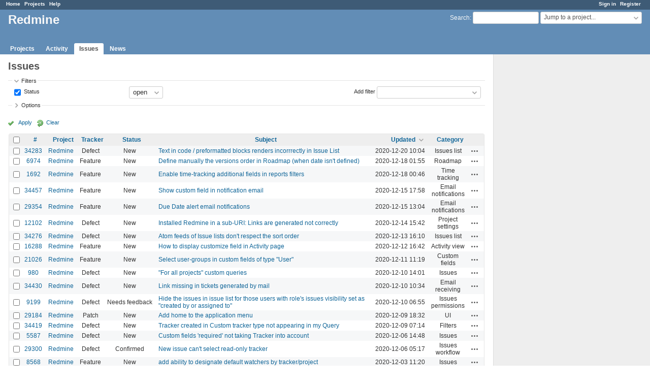

--- FILE ---
content_type: text/html; charset=utf-8
request_url: https://www.google.com/recaptcha/api2/aframe
body_size: 270
content:
<!DOCTYPE HTML><html><head><meta http-equiv="content-type" content="text/html; charset=UTF-8"></head><body><script nonce="PqOh0BVRPCLtqM_jHBPmHA">/** Anti-fraud and anti-abuse applications only. See google.com/recaptcha */ try{var clients={'sodar':'https://pagead2.googlesyndication.com/pagead/sodar?'};window.addEventListener("message",function(a){try{if(a.source===window.parent){var b=JSON.parse(a.data);var c=clients[b['id']];if(c){var d=document.createElement('img');d.src=c+b['params']+'&rc='+(localStorage.getItem("rc::a")?sessionStorage.getItem("rc::b"):"");window.document.body.appendChild(d);sessionStorage.setItem("rc::e",parseInt(sessionStorage.getItem("rc::e")||0)+1);localStorage.setItem("rc::h",'1768964258344');}}}catch(b){}});window.parent.postMessage("_grecaptcha_ready", "*");}catch(b){}</script></body></html>